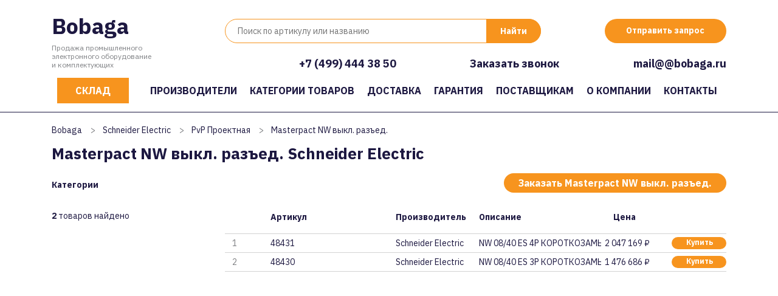

--- FILE ---
content_type: text/html; charset=UTF-8
request_url: https://bobaga.ru/schneider-electric/pvp-proektnaya/masterpact-nw-vykl-razed/
body_size: 24632
content:
<!DOCTYPE html>
<html xmlns="http://www.w3.org/1999/xhtml" xml:lang="ru" lang="ru">
<head>
<meta content="text/html; charset=UTF-8" http-equiv="Content-Type" />
<meta http-equiv="X-UA-Compatible" content="IE=edge" />
<meta name="viewport" content="width=device-width, initial-scale=0.8">
 <meta name="mailru-domain" content="5KMW02g3fQnpgGWe" /> 
	<meta name="yandex-verification" content="b7f0fcea0f23219e" />
<meta name="keywords" content="" />
<link rel="shortcut icon" href="/favicon.ico" />
<link href="/bobaga/css/bootstrap.min.css" rel="stylesheet">
	
<link href="https://fonts.googleapis.com/css2?family=IBM+Plex+Sans:wght@400;700&display=swap" rel="stylesheet"> 
	
<link rel="stylesheet" type="text/css" href="/templates/template1/style.css?1663778996" />
<link rel="stylesheet" type="text/css" href="/templates/template13/style.css?1663778996" />
<link rel="stylesheet" type="text/css" href="/bobaga/css/font-awesome.min.css?1663778996" />
<link rel="stylesheet" type="text/css" href="/bobaga/slick/slick.css?1663778996" />
<link rel="stylesheet" type="text/css" href="/bobaga/slick/slick-theme.css?1663778996" />
<link rel="stylesheet" type="text/css" href="/hostcmsfiles/jquery/owl-carousel/owl.carousel.css?1663778996" />
<link rel="stylesheet" type="text/css" href="/hostcmsfiles/jquery/magnific-popup/magnific-popup.css?1663778996" />
<script src="https://code.jquery.com/jquery-3.0.0.js"></script>
	
<link rel="canonical" href="https://bobaga.ru/schneider-electric/pvp-proektnaya/masterpact-nw-vykl-razed/" />
	
<title>Masterpact NW выкл. разъед. Schneider Electric: в наличии и на заказ</title>
<meta name="description" content="Masterpact NW выкл. разъед. Schneider Electric: в наличии и на заказ. NW 08/40 ES 3P КОРОТКОЗАМЫКАТЕЛЬ-ЗАЗЕМЛИТЕЛЬ. NW 08/40 ES 4P КОРОТКОЗАМЫКАТЕЛЬ-ЗАЗЕМЛИТЕЛЬ" />
</head>
<body>
<header>
<div itemscope="" itemtype="http://schema.org/Organization">
<div class="container">
<div class="row">
<div class="col-xs-12 col-sm-12 col-md-12 col-lg-3"><div class="logo">
<a href="/" title="Продажа промышленного электронного оборудование и комплектующих">Bobaga</a><p>Продажа промышленного<br />электронного оборудование<br />и комплектующих</p>
</div></div>
<div class="col-xs-12 col-sm-12 col-md-12 col-lg-9">
<div class="row">
<div class="col-12 col-xs-12 col-sm-12 col-md-12 col-lg-8">
<div class="search">
<div class="box">
<form action="/search/" method="get" target="_self" accept-charset="utf-8" name="searchform" id="searchform">
<div>
<input type="text" name="text" class="text" value="" tabindex="4" placeholder="Поиск по артикулу или названию">
<input type="submit" class="submit" tabindex="5" value="Найти">
</div>
</form>
</div>
</div>
</div>
<div class="col-12 col-xs-12 col-sm-12 col-md-12 col-lg-4">
<div class="button"><span class="modalformshowheaderzapros">Отправить запрос</span></div>
</div>
<div class="col-12 col-xs-12">
<div class="buttons">
<div class="phone"><span itemprop="telephone"><a href="tel:"></a></span></div>
<div class="phone"><span itemprop="telephone"><a href="tel:+74994443850">+7 (499) 444 38 50</a></span>
</div>
<meta itemprop="name" content="Bobaga"> 
<span class="modalformshowzvonok">Заказать звонок</span>
<span itemprop="email"><a class="header-email-inline" href="mailto:mail@@bobaga.ru">mail@@bobaga.ru</a></span>
</div>
</div>
</div>
</div>
</div>
</div>
</div>
</header>
<nav class="navbar navbar-expand-lg navbar-dark">
<div class="container">
<button class="navbar-toggler" type="button" data-toggle="collapse" data-target="#navbarsExampleDefault" aria-controls="navbarsExampleDefault" aria-expanded="false" aria-label="Toggle navigation">
<span class="navbar-toggler-icon"></span>
</button>
<div class="top-icons-block mobil">
<a href="tel:+78003331959" class="header-telefon" title="Позвонить на телефон"></a>
<span class="modalformshowheaderzapros header-mail" title="Отправить сообщение"></span>
</div>
<div class="collapse navbar-collapse" id="navbarsExampleDefault">


<ul class="navbar-nav mr-auto">
  <li class="nav-item">
    <a class="nav-link" href="https://olnisa.ru/sklad/">Склад</a>
    <div class="dropdown-menu"></div>
  </li>
  <li class="nav-item">
    <a class="nav-link" href="/#manufacturers">Производители</a>
    <div class="dropdown-menu"></div>
  </li>
  <li class="nav-item">
    <a class="nav-link" href="/catalog/">Категории товаров</a>
    <div class="dropdown-menu"></div>
  </li>
  <li class="nav-item">
    <a class="nav-link" href="/dostavka/">Доставка</a>
    <div class="dropdown-menu"></div>
  </li>
  <li class="nav-item">
    <a class="nav-link" href="/garantiya/">Гарантия</a>
    <div class="dropdown-menu"></div>
  </li>
  <li class="nav-item">
    <a class="nav-link" href="/postavshhikam/">Поставщикам</a>
    <div class="dropdown-menu"></div>
  </li>
  <li class="nav-item">
    <a class="nav-link" href="/about/">О компании</a>
    <div class="dropdown-menu"></div>
  </li>
  <li class="nav-item">
    <a class="nav-link" href="/contacts/">Контакты</a>
    <div class="dropdown-menu"></div>
  </li>
</ul>
</div></div></nav>


	


<div class="catalog-cat-block-1">
  <div class="container">
    <ul itemscope="" itemtype="http://schema.org/BreadcrumbList" class="breadCrumbs">
      <li itemscope="" itemprop="itemListElement" itemtype="http://schema.org/ListItem">
        <a href="/">
					Bobaga
				</a>
      </li>
      <li class="str">&gt;</li>
      <li itemscope="" itemprop="itemListElement" itemtype="http://schema.org/ListItem">
        <a href="/schneider-electric/">Schneider Electric</a>
      </li>
      <li class="str">&gt;</li>
      <li itemscope="" itemprop="itemListElement" itemtype="http://schema.org/ListItem">
        <a href="/schneider-electric/pvp-proektnaya/">PvP Проектная</a>
      </li>
      <li class="str">&gt;</li>
      <li itemscope="" itemprop="itemListElement" itemtype="http://schema.org/ListItem">
        <span>Masterpact NW выкл. разъед.</span>
      </li>
    </ul>
    <h1>Masterpact NW выкл. разъед. Schneider Electric </h1>
    <div class="row">
      <div class="col-12 col-xs-12 col-sm-12 col-md-4 col-lg-3">
        <p class="cat">Категории</p>
        <nav>
          <ul class="cat-menu"></ul>
        </nav>
        <div style="clear:both;"></div>
        <div class="items_count"><span>2</span> товаров найдено</div>
      </div>
      <div class="col-12 col-xs-12 col-sm-12 col-md-8 col-lg-9">
        <div class="right-block">
          <span class="modalformshowzapros2 button">Заказать Masterpact NW выкл. разъед.</span>
          <div class="items_button"></div>
          <div class="row">
            <div class="col-12 col-xs-12">
              <div class="row" style="margin: 0;">
                <div class="col-1 col-xs-1 col-no-padding"></div>
                <div class="col-5 col-xs-5 col-md-5 col-sm-5 col-lg-3 col-no-padding">
                  <p class="title">Артикул</p>
                </div>
                <div class="d-none d-xs-none d-sm-none d-md-none d-lg-block col-lg-2 col-no-padding">
                  <p class="title">Производитель</p>
                </div>
                <div class="col-6 col-xs-6 col-lg-3 col-no-padding">
                  <p class="title">Описание</p>
                </div>
                <div class="d-none d-xs-none d-sm-none d-md-none d-lg-block col-lg-3 col-no-padding" style="text-align:left;padding-left:20px;">
                  <p class="title">Цена</p>
                </div>
              </div>
            </div>
            <div class="col-12">
              <div itemscope="" itemtype="http://schema.org/Product" class="el">
                <div class="row" style="margin: 0;">
                  <div class="col-1 col-np" onclick="click485089()">
                    <div class="num">1</div>
                  </div>
                  <meta itemprop="name" content="48431 Schneider Electric" />
                  <div itemprop="model" class="col-5 col-lg-3 col-np" onclick="click485089()">
                    <a href="/schneider-electric/pvp-proektnaya/masterpact-nw-vykl-razed/48431/">48431</a>
                  </div>
                  <div itemprop="brand" class="d-none d-lg-block col-lg-2 col-np" onclick="click485089()">Schneider Electric</div>
                  <div itemprop="description" class="col-6 col-lg-3 col-np" onclick="click485089()">NW 08/40 ES 4P КОРОТКОЗАМЫКАТЕ</div>
                  <div class="d-none d-lg-block col-lg-3 col-np col-p">
                    <span itemprop="offers" itemscope="" itemtype="http://schema.org/Offer"><meta itemprop="price" content="2047168.57" /><meta itemprop="priceCurrency" content="RUB" />2 047 169 ₽</span>
                    <span class="modalformshowzapros2 button">Купить</span>
                  </div>
                </div>
              </div>
            </div>
            <script>
			function click485089 () {document.location.assign('/schneider-electric/pvp-proektnaya/masterpact-nw-vykl-razed/48431/')}
		</script>
            <div class="col-12">
              <div itemscope="" itemtype="http://schema.org/Product" class="el">
                <div class="row" style="margin: 0;">
                  <div class="col-1 col-np" onclick="click485088()">
                    <div class="num">2</div>
                  </div>
                  <meta itemprop="name" content="48430 Schneider Electric" />
                  <div itemprop="model" class="col-5 col-lg-3 col-np" onclick="click485088()">
                    <a href="/schneider-electric/pvp-proektnaya/masterpact-nw-vykl-razed/48430/">48430</a>
                  </div>
                  <div itemprop="brand" class="d-none d-lg-block col-lg-2 col-np" onclick="click485088()">Schneider Electric</div>
                  <div itemprop="description" class="col-6 col-lg-3 col-np" onclick="click485088()">NW 08/40 ES 3P КОРОТКОЗАМЫКАТЕ</div>
                  <div class="d-none d-lg-block col-lg-3 col-np col-p">
                    <span itemprop="offers" itemscope="" itemtype="http://schema.org/Offer"><meta itemprop="price" content="1476685.71" /><meta itemprop="priceCurrency" content="RUB" />1 476 686 ₽</span>
                    <span class="modalformshowzapros2 button">Купить</span>
                  </div>
                </div>
              </div>
            </div>
            <script>
			function click485088 () {document.location.assign('/schneider-electric/pvp-proektnaya/masterpact-nw-vykl-razed/48430/')}
		</script>
          </div>
          <div class="pag"></div>
          <br />
          <br />
          <div class="row">
            <div class="col-12"></div>
          </div>
        </div>
      </div>
    </div>
  </div>
</div>
	
	
	
	


</main>

<section id="manager-block" class="lazy">
<div class="container">
<h2> Оставьте заявку<br />
на оборудование</h2>
<p>
Наш менеджер поможет с поиском оборудования,<br />ответит на вопросы о сроках доставки заказа.
</p>	
<form id="form-1" action="/" method="post" enctype="multipart/form-data">
<textarea class="input-form" name="description" placeholder="Введите артикул или описание"></textarea>
<input class="input-form" name="phone" placeholder="Телефон" aria-required="true" data-validation="required" data-validation-has-keyup-event="true" required="">
<input class="input-form" name="email" placeholder="Почта" aria-required="true" data-validation="required" data-validation-has-keyup-event="true" required="">
<input type="submit" class="button zakazbtn" value="Отправить запрос" onclick="yaCounter66355450.reachGoal('uboutform2'); return true;">
<div class="form-box">
<input type="hidden" name="rob2000002028" value="8202822008">
<input type="checkbox" name="politika" value="1" checked="checked" aria-required="true" data-validation="required" required="">
<div>	
Согласие с условиями <a href="/policy/" target="_blank">политики конфиденциальности</a> и 
<a href="/soglashenie/" target="_blank">пользовательского соглашения</a>
</div>
</div>
</form>
</div></section>	
	
<footer>
<div class="container">
<div class="row">
<div class="col-6 col-xs-6 col-sm-6 col-md-6 col-lg-6">


<ul>
  <li>
    <a href="https://olnisa.ru/sklad/">Склад</a>
  </li>
  <li>
    <a href="/#manufacturers">Производители</a>
  </li>
  <li>
    <a href="/catalog/">Категории товаров</a>
  </li>
  <li>
    <a href="/dostavka/">Доставка</a>
  </li>
  <li>
    <a href="/garantiya/">Гарантия</a>
  </li>
  <li>
    <a href="/postavshhikam/">Поставщикам</a>
  </li>
  <li>
    <a href="/about/">О компании</a>
  </li>
  <li>
    <a href="/contacts/">Контакты</a>
  </li>
</ul>
</div>
<div class="col-6 col-xs-6 col-sm-6 col-md-6 col-lg-6">
<div class="button"><span class="modalformshowheaderzapros">Отправить запрос</span></div>
<div style="clear: both;"></div>
<div class="phone"><a href="tel:"></a></div>
<span itemprop="email"><a class="header-email-inline" href="mailto:mail@@bobaga.ru">mail@@bobaga.ru</a></span>
</div>
	</div>
	
<div class="row">
<div class="col-6 col-xs-6">
	<div class="copiright">© bobaga.ru 2024</div>
</div>
<div class="col-6 col-xs-6">
<div class="creator">
сделано в <a href="http://lokipage.ru/" target="_blank">LokiPage</a>
</div>
</div>
	</div>
	
</div>
</footer>

<div class="wrap-menu">
<div class="container">
<div class="row">
<div class="d-none d-lg-block col-lg-6">
<div class="search">
<div class="box">
<form action="/search/" method="get" target="_self" accept-charset="utf-8" name="searchform">
<input type="text" name="text" class="text" value="" tabindex="4" placeholder="Поиск по артикулу или названию">
<input type="submit" class="submit" tabindex="5" value="Найти">
</form>
</div>
</div>
</div>

<div class="col-4 col-xs-4 col-sm-4 col-md-4 col-lg-3">
<div class="button"><span class="modalformshowheaderzapros">Отправить запрос</span></div>
</div>
	
<div class="col-4 col-xs-4 col-sm-4 col-md-4 col-lg-3">
<div class="button"><span class="modalformshowzvonok">Заказать звонок</span></div>
</div>
</div>
</div>
</div>

<div id="ZaprosBox" class="modal fade">
<div class="modal-dialog">
<div class="modal-content">
<div class="modal-header">
<button type="button" class="close" data-dismiss="modal" aria-hidden="true">×</button>
</div>
<div class="modal-body">
<h2>Срочный запрос<br />на стоимость и сроки.</h2>
<p>Ответим в течении 10 минут.</p>
<form id="form-zapr-2" action="/" method="post" enctype="multipart/form-data">
<div class="row">
<div class="col-12 col-xs-12 col-sm-12 col-md-12 col-lg-12">
<input class="input-form" name="description" placeholder="Введите артикул или описание" aria-required="true" data-validation="required" data-validation-length="3-50" required>
</div>
<div class="col-12 col-xs-12 col-sm-12 col-md-12 col-lg-12">
<input class="input-form" name="email" placeholder="E-mail" aria-required="true" data-validation="required" required>
</div>
<div class="col-12 col-xs-12 col-sm-12 col-md-12 col-lg-12">
<input class="input-form" name="phone" placeholder="Телефон" aria-required="true" data-validation="required" required>
</div>
<div class="col-12 col-xs-12 col-sm-12 col-md-12 col-lg-12">
<div class="form-box-2">
<input type="hidden" name="autor" value="Rerfer747" />
<input type="checkbox" name="politika" value="1" checked="checked" aria-required="true" data-validation="required" required /><div>Согласие с условиями <a href="/policy/" target="_blank">политики конфиденциальности</a> и 
<a href="/soglashenie/" target="_blank">пользовательского соглашения</a>
	</div>
</div>
</div>		
<div class="col-12 col-xs-12 col-sm-12 col-md-12 col-lg-12">
<input type="submit" class="button" value="Отправить запрос" onclick="yaCounter66355450.reachGoal('uboutform2'); return true;" />
</div>
</div>
</form>
</div>
</div>
</div>
</div>
<div id="ZaprosBox2" class="modal fade">
<div class="modal-dialog">
<div class="modal-content">
<div class="modal-header">
<button type="button" class="close" data-dismiss="modal" aria-hidden="true">×</button>
</div>
<div id="form-zapr" class="modal-body">
<h2>Срочный запрос<br />на стоимость и сроки.</h2>
<p>Ответим в течении 10 минут.</p>
<form action="/" method="post" enctype="multipart/form-data">
<div class="row">
<div class="col-12 col-xs-12 col-sm-12 col-md-12 col-lg-12">
<input class="input-form" name="description" placeholder="Введите артикул или описание" aria-required="true" data-validation="required" data-validation-length="3-50" required>
</div>
<div class="col-12 col-xs-12 col-sm-12 col-md-12 col-lg-12">
<input class="input-form" name="email" placeholder="E-mail" aria-required="true" data-validation="required" required>
</div>
<div class="col-12 col-xs-12 col-sm-12 col-md-12 col-lg-12">
<input class="input-form" name="phone" placeholder="Телефон" aria-required="true" data-validation="required" required>
</div>
<div class="col-12 col-xs-12 col-sm-12 col-md-12 col-lg-12">
<div class="form-box-2">
<input type="hidden" name="autor" value="Rerfer747" />
<input type="checkbox" name="politika" value="1" checked="checked" aria-required="true" data-validation="required" required /><div>Согласие с условиями <a href="/policy/" target="_blank">политики конфиденциальности</a> и 
<a href="/soglashenie/" target="_blank">пользовательского соглашения</a>
</div>
</div>
</div>		
<div class="col-12 col-xs-12 col-sm-12 col-md-12 col-lg-12">
<input type="hidden" value="" name="info" />
<input type="submit" class="button" value="Отправить запрос" onclick="yaCounter66355450.reachGoal('uboutform2'); return true;" />
</div>
</div>
</form>
</div>
</div>
</div>
</div>
<div id="ZvonokBox" class="modal fade">
<div class="modal-dialog">
<div class="modal-content">
<div class="modal-header">
<button type="button" class="close" data-dismiss="modal" aria-hidden="true">×</button>
</div>
<div class="modal-body">
<h2>Заказать звонок</h2>
<form action="/" method="post" enctype="multipart/form-data">
<input class="input-form" name="name" placeholder="Имя" aria-required="true" data-validation="required" data-validation-length="3-50" required>
<input class="input-form" name="phone" placeholder="Телефон" aria-required="true" data-validation="required" required>
<div class="form-box">
<input type="hidden" name="autor" value="Rerfer747" />
<input type="checkbox" name="politika" value="1" checked="checked" aria-required="true" data-validation="required" required />
<div>	
Согласие с условиями <a href="/policy/" target="_blank">политики конфиденциальности</a> и 
<a href="/soglashenie/" target="_blank">пользовательского соглашения</a>
</div>
</div>
<input type="submit" class="button" value="Отправить сообщение" onclick="yaCounter66355450.reachGoal('uboutform2'); return true;" />		
</form>
</div>
</div>
</div>
</div>
<div id="ZakazBox" class="modal fade">
<div class="modal-dialog">
<div class="modal-content">
<div class="modal-header">
<button type="button" class="close" data-dismiss="modal" aria-hidden="true">×</button>
</div>
<div class="modal-body">
<h2>Написать письмо</h2>
<form action="/" method="post" enctype="multipart/form-data">
<input class="input-form" name="name" placeholder="Имя" aria-required="true" data-validation="required" data-validation-length="3-50" required>
<input class="input-form" name="email" placeholder="E-mail" aria-required="true" data-validation="required" required>
<input class="input-form" name="phone" placeholder="Телефон" aria-required="true" data-validation="required" required>
<textarea name="text" placeholder="Текст сообщения"></textarea>
<div class="form-box">
<input type="hidden" name="autor" value="Rerfer747" />
<input type="checkbox" name="politika" value="1" checked="checked" aria-required="true" data-validation="required" required /> Согласие с условиями <a href="/policy/" target="_blank">политики конфиденциальности</a> и 
<a href="/soglashenie/" target="_blank">пользовательского соглашения</a>
</div>
<input type="submit" class="button" value="Отправить сообщение" onclick="yaCounter66355450.reachGoal('uboutform2'); return true;" />		
</form>
</div>
</div>
</div>
</div>
	
	
<script src="/bobaga/js/popper.min.js"></script>
<script src="/bobaga/js/bootstrap.min.js"></script>
<script src="https://cdnjs.cloudflare.com/ajax/libs/jquery-migrate/1.2.1/jquery-migrate.min.js"></script>
<script src="/bobaga/slick/slick.min.js"></script>
<script src="/templates/template1/script.js"></script>
<script src="/templates/template13/script.js"></script>
<script src="/bobaga/js/video.js"></script>
<script src="/bobaga/js/form-validator/jquery.form-validator.min.js"></script>
<script src="/bobaga/js/jquery.maskedinput.min.js"></script>
<script src="/bobaga/js/iframe_new.js"></script>
<script src="/bobaga/js/scripts.js"></script>
<script>
	
pp = 100000
n = 1
if($(window).width()<992){
pp = 100000
}

setTimeout(function(){
$('.liter span#all').click();
}, 1000);

$('.showMore').click(function(){
++n
if(id==='all'){
all = m.length
for(i = 0; i < pp*n; i++){
if(all-i < 1 ){
$('.showMore').addClass('hide')
}
img = m.eq(i).find('img')
ds = img.attr('data-src')
img.attr('src',ds)
m.eq(i).removeClass('hide')
}
}else{
all = $('.lit'+id).length
for(i = 0; i < pp*n; i++){
if(all-i < 1 ){
$('.showMore').addClass('hide')
}
img = $('.lit'+id).eq(i).find('img')
ds = img.attr('data-src')
img.attr('src',ds)
$('.lit'+id).eq(i).removeClass('hide')
}
}
})

$('body').on('click', '.liter span', function(){
n = 1
id = $(this).attr('id')
$('.liter span').removeClass('current')
$('.liter span#'+id).addClass('current')
m = $('.col-manufacturers')
if(id!=='all'){
m.addClass('hide')
all = $('.lit'+id).length
if(all-pp*n < 0){
$('.showMore').addClass('hide')
}else{
$('.showMore').removeClass('hide')
}
for(i = 0; i < pp*n; i++){
if(all-i < 1 ){
$('.showMore').addClass('hide')
}
img = $('.lit'+id).eq(i).find('img')
ds = img.attr('data-src')
img.attr('src',ds)
$('.lit'+id).eq(i).removeClass('hide')
}
}else{
m.removeClass("hide")
all = m.length
m.addClass('hide')
for(i = 0; i < pp*n; i++){
m.eq(i).removeClass('hide')
}
}
})	
</script>
	

<script>
jQuery(document).ready(function($) {
$('input[name="autor"]').val("1262122601");
$('input[name="autor"]').attr("name", "rob0600022621");
});
</script>
<!-- Yandex.Metrika counter -->
<script type="text/javascript" >
   (function(m,e,t,r,i,k,a){m[i]=m[i]||function(){(m[i].a=m[i].a||[]).push(arguments)};
   m[i].l=1*new Date();k=e.createElement(t),a=e.getElementsByTagName(t)[0],k.async=1,k.src=r,a.parentNode.insertBefore(k,a)})
   (window, document, "script", "https://mc.yandex.ru/metrika/tag.js", "ym");

   ym(66355450, "init", {
        clickmap:true,
        trackLinks:true,
        accurateTrackBounce:true,
        webvisor:true
   });
</script>
<noscript><div><img src="https://mc.yandex.ru/watch/66355450" style="position:absolute; left:-9999px;" alt="" /></div></noscript>
<!-- /Yandex.Metrika counter --></body>
</html>

--- FILE ---
content_type: application/javascript
request_url: https://bobaga.ru/bobaga/js/scripts.js
body_size: 309
content:
$(document).ready(function() {

    $('.responsive').slick({
        dots: true,
        infinite: true,
        speed: 500,
        slidesToShow: 5,
        slidesToScroll: 5,
        autoplay: true,
        autoplaySpeed: 2000,
        responsive: [{
            breakpoint: 1200,
            settings: {
                slidesToShow: 4,
                slidesToScroll: 4,
                infinite: false,
                dots: true
            }
        }, {
            breakpoint: 1000,
            settings: {
                slidesToShow: 3,
                slidesToScroll: 3
            }
        },  {
            breakpoint: 800,
            settings: {
                slidesToShow: 2,
                slidesToScroll: 2
            }
        }, 
{
            breakpoint: 480,
            settings: {
                slidesToShow: 1,
                slidesToScroll: 1
            }
        }]
    });


    $('.responsive2').slick({
        dots: false,
        infinite: true,
        speed: 500,
        slidesToShow: 1,
        slidesToScroll: 1,
        responsive: [{
            breakpoint: 1024,
            settings: {
                slidesToShow: 1,
                slidesToScroll: 1,
                infinite: true,
                dots: false
            }
        }, {
            breakpoint: 800,
            settings: {
                slidesToShow: 1,
                slidesToScroll: 1
            }
        }, {
            breakpoint: 480,
            settings: {
                slidesToShow: 1,
                slidesToScroll: 1
            }
        }]
    });

});
